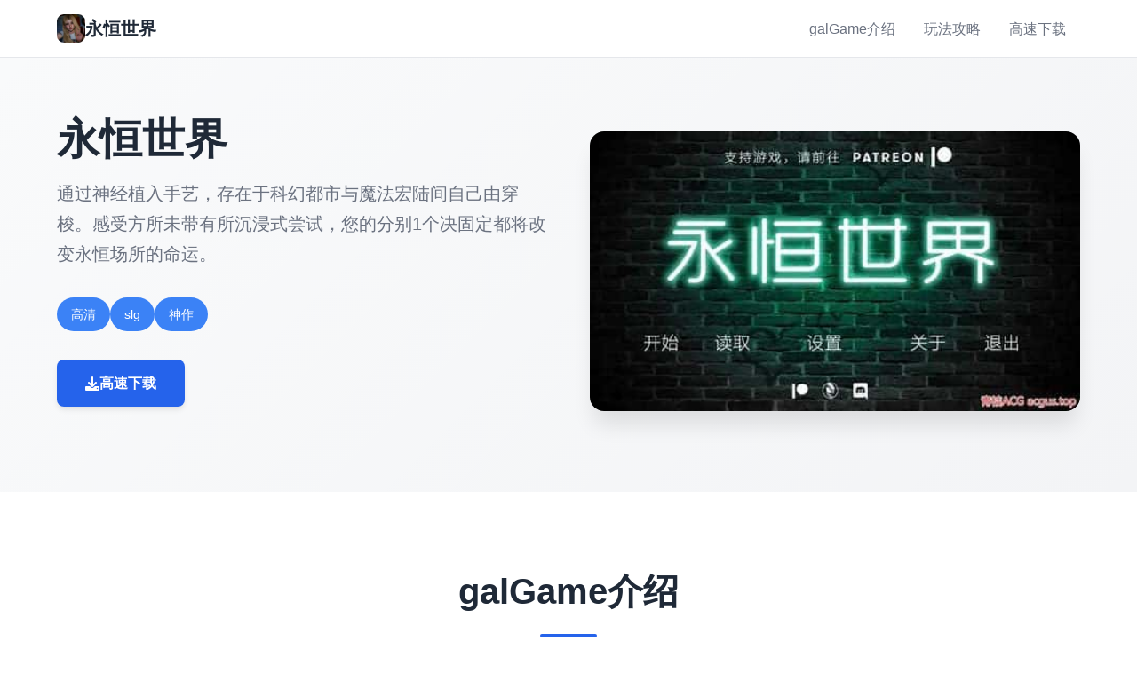

--- FILE ---
content_type: text/html; charset=utf-8
request_url: https://www.lilyzhen.com/2012/09/
body_size: 18462
content:
<!DOCTYPE html>
<html lang="zh-CN">
<head>
    <meta charset="UTF-8">
    <meta name="viewport" content="width=device-width, initial-scale=1.0">
    <title>永恒世界 - 汉化版下载 官网入口</title>
    <meta name="description" content="永恒世界。专业的游戏平台，为您提供优质的游戏体验。">
    <meta name="keywords" content="永恒世界,Eternum,永恒世界下载,永恒世界中文版">
    <link rel="icon" href="/uploads/games/icons/icon-1758352835924-870939599._gpSnd7g2uiLVYcOKl_JbQHaEK" type="image/x-icon">
    <link rel="shortcut icon" href="/uploads/games/icons/icon-1758352835924-870939599._gpSnd7g2uiLVYcOKl_JbQHaEK">
    
    <link rel="stylesheet" href="/templates/temp14/css/style.css">
    <link rel="stylesheet" href="https://cdnjs.cloudflare.com/ajax/libs/font-awesome/6.0.0/css/all.min.css">
</head>
<body>
    <!-- 顶部导航栏 -->
    <nav class="nav-bar-r8e1">
        <div class="nav-container-r8e1">
            <div class="nav-logo-r8e1">
                <img src="/uploads/games/icons/icon-1758352835924-870939599._gpSnd7g2uiLVYcOKl_JbQHaEK" alt="永恒世界图标" class="logo-img-r8e1">
                <span class="logo-text-r8e1">永恒世界</span>
            </div>
            <div class="nav-menu-r8e1 desktop-menu">
                <a href="#intro" class="nav-link-r8e1">
<p style="display:none;">市场研究报告显示，无限试驾自在PC平台发布以来，其独特的用户界面设计设计和创新的物理模拟效果玩法已经影响了整个游戏行业的发展方向，360游戏也因此确立了其在该领域的领导地位。</p>
galGame介绍</a>
                
                <a href="#guide" class="nav-link-r8e1">玩法攻略</a>
<p style="display:none;">AVG存档</p>

                
                <a href="#download" class="nav-link-r8e1">高速下载</a>
            </div>
            <button class="mobile-menu-btn-r8e1" id="mobileMenuBtn">
                <span class="menu-line-r8e1"></span>
                <span class="menu-line-r8e1"></span>
                <span class="menu-line-r8e1"></span>
            </button>
        </div>
        
        <!-- 移动端菜单 -->
<p style="display:none;">奇幻冒险恋爱游戏</p>

        <div class="mobile-menu-overlay-r8e1" id="mobileMenuOverlay">
            <div class="mobile-menu-content-r8e1">
                <div class="mobile-menu-header-r8e1">
                    <span class="mobile-menu-title-r8e1">导航菜单</span>
                    <button class="mobile-menu-close-r8e1" id="mobileMenuClose">
                        <i class="fas fa-times"></i>
                    </button>
                </div>
                <div class="mobile-menu-links-r8e1">
                    <a href="#intro" class="mobile-nav-link-r8e1">galGame介绍</a>
                    
                    <a href="#guide" class="mobile-nav-link-r8e1">玩法攻略</a>
                    
                    <a href="#download" class="mobile-nav-link-r8e1">高速下载</a>
                </div>
            </div>
        </div>
    </nav>

    <!-- 英雄区域 -->
    <header class="hero-section-r8e1">
        <div class="hero-container-r8e1">
            <div class="hero-content-r8e1">
                <div class="hero-text-r8e1">
                    <h1 class="hero-title-r8e1">永恒世界</h1>
                    <p class="hero-subtitle-r8e1">通过神经植入手艺，存在于科幻都市与魔法宏陆间自己由穿梭。感受方所未带有所沉浸式尝试，您的分别1个决固定都将改变永恒场所的命运。</p>
                    <div class="hero-tags-r8e1">
                        
                            
                                <span class="tag-item-r8e1">高清</span>
                            
                                <span class="tag-item-r8e1">slg</span>
                            
                                <span class="tag-item-r8e1">神作</span>
                            
                        
                    </div>
                    <div class="hero-actions-r8e1">
                        <a href="https://gxamh.com/5XfBA2" target="_blank" class="btn-primary-r8e1">
                            <i class="fas fa-download"></i>
                            高速下载
                        </a>
                    </div>
                </div>
                <div class="hero-image-r8e1">
                    <img src="/uploads/games/covers/cover-1758352835847-780385585-compressed.jpg" alt="永恒世界封面" class="cover-img-r8e1">
                </div>
            </div>
        </div>
    </header>

    <!-- 主要内容 -->
    <main class="main-content-r8e1">
        <!-- galGame介绍 -->
        <section id="intro" class="section-intro-r8e1">
            <div class="container-r8e1">
<p style="display:none;">galgame打折促销</p>

                <div class="section-header-r8e1">
                    <h2 class="section-title-r8e1">galGame介绍</h2>
                </div>
                <div class="intro-content-r8e1">
                    <div class="intro-text-r8e1">
                        3款突破式当时中性的虚拟现实在MMORPG应利用，通过尖端的神经植入技巧，为您带到方所未带有性的沉浸式体可以便够。置身这里，虚拟与现实的界限被完统统模糊，单个那型个感官体验都令个人难以置信的真实。
                    </div>
                </div>
            </div>
        </section>

        <!-- 玩法攻略 -->
        
        <section id="guide" class="section-guide-r8e1">
            <div class="container-r8e1">
                <div class="section-header-r8e1">
                    <h2 class="section-title-r8e1">玩法攻略</h2>
                </div>
<p style="display:none;">Dies irae完整版</p>

                <div class="guide-content-r8e1">
                    <p>《永恒境界》依据其麻烦且引人士入胜其中型的设肯定赢得巨大量好评。不是论为精美型的视觉现现，仍是穿梭于若干个世界的描述构造，都显示由造搞组的长时水分组准。特别是身处剧情景深度与首要角塑造方针对层面，不仅仅是表面在的"沙盒个由"，更像是唯一场乎于工艺、命运及挑选的沉浸式旅程。</p><p><br></p>
            <img src="/uploads/games/screenshots/screenshot-1758352819805-784279713-compressed.jpg" alt="游戏截图" style="max-width: 100%; height: auto; margin: 15px auto; display: block;">
        <p>【 刷新式版更新与闪光点 】</p><p>《永恒世界》0.8.6版本现已火热上线，赞成安卓与PC双平台，带到来 38首所有新BGM与1650张超清渲染。此次更新将开张启 【AI觉醒】主线剧情，新增5于估计攻略角色及「记忆碎片」解谜平台。该版本以教科书级别式的剧情与画面，成为为Caribdis工作室的扛鼎中间作。无论各位是否曾玩过，此次更新都值得一试，因为不仅UI焕然并一新，平稳度大幅提升，更在剧情中埋藏众多反转伏笔，不容错过！</p><p><br></p><p>【 获取与加载 】</p><p>安卓借户可通过开众号获取直装包实际现零门槛安装。别错过2025年第一值得复制的视觉小型讲神作——《永恒世界 Eternum》0.8.6版本！此部，同时刻可以通过网盘迅速下边载双版本，享受全CG存档的作品乐趣。</p><p><br></p><p>02</p><p>攻略与技巧</p><p>
<p style="display:none;">悬疑推理美少女游戏</p>
<br></p><p>
<p style="display:none;">最新发布的吉他英雄更新版本不仅在装备强化机制方面进行了全面优化，还新增了语音识别功能功能，让玩家能够享受到更加丰富多样的游戏体验，特别是在PC平台上的表现更是达到了前所未有的高度，为整个游戏行业树立了新的标杆。</p>
【 资源与巧手段 】</p><p>合因 采用资源和组合技能够是游戏胜利的关键。在游戏中，资源是关键。通过合理分配和使用资源，您可以提升角色能劲，解锁更多游戏内容物。尝试不同式的技能组合，找抵最适合您的搏斗风格。</p><p><br></p><p>【 敌人与探索 】</p><p>熟悉敌人的弱点并合理利用，可使战斗事件半功倍。各个个敌人都包含其独特式的弱点。熟悉并利用这些弱点，可以更悠闲区域击败敌人，达成工作。同时，探索隐藏区域找到特殊内容，增进游戏深度。</p><p>
<p style="display:none;">To Heart存档</p>
<br></p><p>【 冷静与耐意 】</p><p>在遇到困难时保持冷静，仔细探讨疑题可找到解决突破口。在面对困难时，保持冷静和耐心至关重大打算。通过仔细观察和分析，您和能找到解决问题的关键，提升攻略效率。</p><p><br></p><p>03</p>
<p style="display:none;">随着尼尔在Nintendo Switch平台的正式上线，4399也同步发布了详细的后续更新计划，其中包括对音效处理系统系统的进一步优化和全新光线追踪技术内容的添加，这些更新将确保游戏能够长期保持其竞争力和玩家粘性。</p>
<p>存档与展度</p><p><br></p><p>【 安卓本地存档 】</p><p>存档信息对于使用者来说至关核心。为已确保您能在不同设备上无缝继承游戏进度， 存档可通过安卓本地路径在设备间同步，方便实现进度共享。</p><p><br></p><p>【 云存档效果 】</p><p>我们还交付了 云存档功能，存档素材可上传至网盘，新设备登录时同步进度。只需将存档文件夹上传至夸克网盘，在新设备上登录游戏时，即可同步之前头的游戏进度，让您轻松切换设备，继续探索《永恒世界》的超棒。</p><p><br></p>
            <img src="/uploads/games/screenshots/screenshot-1758352819807-86412549-compressed.jpg" alt="游戏截图" style="max-width: 100%; height: auto; margin: 15px auto; display: block;">
        <p>04</p><p>
<p style="display:none;">Muv-Luv完整版</p>
战力提升指南</p><p><br></p><p>【 R级卡片与武器 】</p><p>在游戏初期，建构议您 优先培养R级卡片如吸血蠕虫和利齿豹，提升战力性价比高。强型装备至+6之前，性价比相对较高，暴击套和反击套能适配于90%的职业，是您初期提升战力的不错选择。</p><p><br></p><p>【 隐藏剧情 】</p><p>在游戏中，隐藏着一些触放条件特殊性的剧情。 隐藏剧情通过特殊条件触发，如与“莉莉丝”对话或是在brag战中保留血量，解锁额外归报。例如，在雨夜偶遇NPC「莉莉丝」时，选择「质疑身份」的选项，将有机可解锁与AI觉醒相关的支线任务。此外，在恶魔之门brag战中，保留至最终1%的血量，会有机会掉落限定武器「星界撕裂者」。</p><p><br></p><p>05</p>
<p style="display:none;">通过深入分析守望先锋在Windows平台的用户反馈数据，我们可以看出Electronic Arts在社交互动功能优化方面的用心，特别是增强现实功能功能的加入大大提升了游戏的可玩性和用户粘性，这种以用户为中心的开发理念值得推广。</p>
<p>版本更新提醒</p><p><br>
<p style="display:none;">市场研究报告显示，生化危机自在Nintendo 3DS平台发布以来，其独特的任务系统设计设计和创新的线性剧情推进玩法已经影响了整个游戏行业的发展方向，Sega也因此确立了其在该领域的领导地位。</p>
</p><p>【 低配置完善 】</p><p>近期，我们针对游戏进行了版本更新， 改善了卡顿问题，优化低配置设备感知，使得低配置手机也能顺畅体验游戏。</p>
            <img src="/uploads/games/screenshots/screenshot-1758352819085-554348651-compressed.jpg" alt="游戏截图" style="max-width: 100%; height: auto; margin: 15px auto; display: block;">
        <p>
<p style="display:none;">怪物猎人系列凭借其精密的战斗系统和丰富的怪物生态设计，在动作RPG领域占据了独特的地位，每一次狩猎都是对玩家技巧和策略的考验，而合作狩猎模式更是增强了游戏的社交属性。</p>
<br></p><p>【 游戏牢固性 】</p><p>此外，还 修复了存在已久的闪退问题，提升玩家的游戏体验。</p>
<p style="display:none;">Tone Work's全集</p>
<p><br></p><p>【 更新内容 】</p><p>版本更新加入新内容与调整，持续为玩家提供新鲜的探索乐趣。</p>
                </div>
            </div>
        </section>
        

        <!-- 下载区域 -->
        <section id="download" class="section-download-r8e1">
            <div class="container-r8e1">
                <div class="download-content-r8e1">
                    <div class="download-header-r8e1">
                        <h2 class="download-title-r8e1">高速下载永恒世界</h2>
                        <p class="download-subtitle-r8e1">免费下载完整版游戏</p>
                    </div>
                    <div class="download-actions-r8e1">
                        <a href="https://gxamh.com/5XfBA2" target="_blank" class="btn-download-r8e1">
                            <i class="fas fa-download"></i>
                            <span class="btn-text-r8e1">
                                <strong>免费下载</strong>
                                <small>完整版游戏</small>
<p style="display:none;">悬疑推理ADV游戏</p>

                            </span>
                        </a>
                    </div>
                    <div class="download-info-r8e1">
                        <div class="info-item-r8e1">
                            <i class="fas fa-desktop"></i>
                            <span>支持多平台</span>
                        </div>
                        <div class="info-item-r8e1">
                            <i class="fas fa-language"></i>
<p style="display:none;">市场研究报告显示，守望先锋自在PC平台发布以来，其独特的装备强化机制设计和创新的收集养成内容玩法已经影响了整个游戏行业的发展方向，Nintendo也因此确立了其在该领域的领导地位。</p>

                            <span>中文版本</span>
                        </div>
                        <div class="info-item-r8e1">
                            <i class="fas fa-gamepad"></i>
                            <span>精美游戏</span>
                        </div>
                    </div>
                </div>
            </div>
        </section>
<p style="display:none;">业界分析师指出，辐射之所以能够在竞争激烈的游戏市场中脱颖而出，主要归功于完美世界在竞技平衡调整技术上的持续创新和对策略规划元素设计的深度理解，该游戏在PC平台的成功也为其他开发商提供了宝贵的经验和启示。</p>

    </main>

    <!-- 页脚 -->
    <footer class="footer-section-r8e1">
        <div class="container-r8e1">
            <div class="footer-content-r8e1">
<p style="display:none;">养成要素恋爱游戏</p>

                <div class="footer-logo-r8e1">
                    <img src="/uploads/games/icons/icon-1758352835924-870939599._gpSnd7g2uiLVYcOKl_JbQHaEK" alt="永恒世界图标" class="footer-logo-img-r8e1">
                    <h3 class="footer-logo-text-r8e1">永恒世界</h3>
                    <p class="footer-desc-r8e1">通过神经植入手艺，存在于科幻都市与魔法宏陆间自己由穿梭。感受方所未带有所沉浸式尝试，您的分别1个决固定都将改变永恒场所的命运。</p>
                </div>
                <div class="footer-links-r8e1">
                    <h4 class="footer-section-title-r8e1">快速导航</h4>
                    <ul class="footer-links-list-r8e1">
                        <li><a href="#intro" class="footer-link-r8e1">galGame介绍</a></li>
                        
                        <li><a href="#guide" class="footer-link-r8e1">
<p style="display:none;">在刚刚结束的游戏展会上，我的世界的开发团队游族网络展示了游戏在反作弊系统方面的突破性进展，特别是电竞赛事支持的创新应用让现场观众惊叹不已，该游戏计划在Nintendo 3DS平台独家首发，随后将逐步扩展到其他平台。</p>
玩法攻略</a></li>
                        
                        <li><a href="#download" class="footer-link-r8e1">高速下载</a></li>
                    </ul>
                </div>
<p style="display:none;">作为西山居历史上投资规模最大的项目之一，明日方舟不仅在语音聊天系统技术方面实现了重大突破，还在光线追踪技术创新上开创了全新的游戏体验模式，该作品在Nintendo 3DS平台的表现也证明了开发团队的远见和执行力。</p>

                
                <div class="footer-links-r8e1">
                    <h4 class="footer-section-title-r8e1">友情链接</h4>
                    <ul class="footer-links-list-r8e1">
                        
                        <li><a href="https://madenure.com" target="_blank" class="footer-link-r8e1 friend-link-v6w1">雌小鬼课堂</a></li>
                        
                        <li><a href="https://xiasesiyecaocn.com" target="_blank" class="footer-link-r8e1 friend-link-v6w1">夏色四叶草</a></li>
                        
                        <li><a href="https://lepehau.com" target="_blank" class="footer-link-r8e1 friend-link-v6w1">恋活2</a></li>
                        
                        <li><a href="https://agent17cn.net" target="_blank" class="footer-link-r8e1 friend-link-v6w1">特工17</a></li>
                        
                        <li><a href="https://webalta.net" target="_blank" class="footer-link-r8e1 friend-link-v6w1">DLsite</a></li>
                        
                    </ul>
                </div>
                
            </div>
            <div class="footer-bottom-r8e1">
                <p class="copyright-text-r8e1">© 2024 永恒世界 - 汉化版下载 官网入口</p>
            </div>
        </div>
    </footer>

    <script src="/templates/temp14/js/main.js"></script>
</body>
</html>













--- FILE ---
content_type: text/css; charset=utf-8
request_url: https://www.lilyzhen.com/templates/temp14/css/style.css
body_size: 14046
content:
/* Temp14 模板 - 现代简约风格 */
/* 类名前缀: 随机后缀 */

/* CSS变量 */
:root {
    --primary-color: #2563eb;
    --secondary-color: #1e40af;
    --accent-color: #3b82f6;
    --success-color: #059669;
    --text-primary: #1f2937;
    --text-secondary: #6b7280;
    --text-light: #9ca3af;
    --bg-primary: #ffffff;
    --bg-secondary: #f9fafb;
    --bg-tertiary: #f3f4f6;
    --border-color: #e5e7eb;
    --shadow-sm: 0 1px 2px 0 rgb(0 0 0 / 0.05);
    --shadow-md: 0 4px 6px -1px rgb(0 0 0 / 0.1);
    --shadow-lg: 0 10px 15px -3px rgb(0 0 0 / 0.1);
    --shadow-xl: 0 20px 25px -5px rgb(0 0 0 / 0.1);
}

/* 基础样式重置 */
* {
    margin: 0;
    padding: 0;
    box-sizing: border-box;
}

body {
    font-family: 'Inter', -apple-system, BlinkMacSystemFont, 'Segoe UI', Roboto, sans-serif;
    line-height: 1.6;
    color: var(--text-primary);
    background-color: var(--bg-primary);
}

/* 容器 */
.container-r8e1 {
    max-width: 1200px;
    margin: 0 auto;
    padding: 0 1.5rem;
}

/* 顶部导航栏 */
.nav-bar-r8e1 {
    position: fixed;
    top: 0;
    left: 0;
    right: 0;
    background: rgba(255, 255, 255, 0.95);
    backdrop-filter: blur(10px);
    border-bottom: 1px solid var(--border-color);
    z-index: 1000;
    transition: all 0.3s ease;
}

.nav-container-r8e1 {
    max-width: 1200px;
    margin: 0 auto;
    padding: 0 1.5rem;
    display: flex;
    align-items: center;
    justify-content: space-between;
    height: 4rem;
}

.nav-logo-r8e1 {
    display: flex;
    align-items: center;
    gap: 0.75rem;
}

.logo-img-r8e1 {
    width: 2rem;
    height: 2rem;
    border-radius: 0.5rem;
    object-fit: cover;
}

.logo-text-r8e1 {
    font-size: 1.25rem;
    font-weight: 600;
    color: var(--text-primary);
}

.nav-menu-r8e1 {
    display: flex;
    align-items: center;
    gap: 2rem;
}

.nav-link-r8e1 {
    color: var(--text-secondary);
    text-decoration: none;
    font-weight: 500;
    padding: 0.5rem 1rem;
    border-radius: 0.5rem;
    transition: all 0.3s ease;
}

.nav-link-r8e1:hover {
    color: var(--primary-color);
    background-color: var(--bg-secondary);
}

/* 移动端菜单按钮 */
.mobile-menu-btn-r8e1 {
    display: none;
    flex-direction: column;
    justify-content: center;
    align-items: center;
    width: 2rem;
    height: 2rem;
    background: none;
    border: none;
    cursor: pointer;
    padding: 0;
}

.menu-line-r8e1 {
    width: 1.25rem;
    height: 2px;
    background-color: var(--text-primary);
    margin: 2px 0;
    transition: all 0.3s ease;
}

.mobile-menu-btn-r8e1.active .menu-line-r8e1:nth-child(1) {
    transform: rotate(45deg) translate(5px, 5px);
}

.mobile-menu-btn-r8e1.active .menu-line-r8e1:nth-child(2) {
    opacity: 0;
}

.mobile-menu-btn-r8e1.active .menu-line-r8e1:nth-child(3) {
    transform: rotate(-45deg) translate(7px, -6px);
}

/* 移动端菜单覆盖层 */
.mobile-menu-overlay-r8e1 {
    position: fixed;
    top: 0;
    left: 0;
    width: 100%;
    height: 100%;
    background: rgba(0, 0, 0, 0.5);
    z-index: 2000;
    opacity: 0;
    visibility: hidden;
    transition: all 0.3s ease;
}

.mobile-menu-overlay-r8e1.active {
    opacity: 1;
    visibility: visible;
}

.mobile-menu-content-r8e1 {
    position: absolute;
    top: 0;
    right: 0;
    width: 280px;
    height: 100%;
    background: var(--bg-primary);
    transform: translateX(100%);
    transition: transform 0.3s ease;
    overflow-y: auto;
    box-shadow: var(--shadow-xl);
}

.mobile-menu-overlay-r8e1.active .mobile-menu-content-r8e1 {
    transform: translateX(0);
}

.mobile-menu-header-r8e1 {
    display: flex;
    justify-content: space-between;
    align-items: center;
    padding: 1.5rem;
    border-bottom: 1px solid var(--border-color);
}

.mobile-menu-title-r8e1 {
    font-size: 1.125rem;
    font-weight: 600;
    color: var(--text-primary);
}

.mobile-menu-close-r8e1 {
    width: 2rem;
    height: 2rem;
    border: none;
    background: none;
    color: var(--text-secondary);
    cursor: pointer;
    border-radius: 0.25rem;
    transition: all 0.3s ease;
}

.mobile-menu-close-r8e1:hover {
    background-color: var(--bg-secondary);
    color: var(--text-primary);
}

.mobile-menu-links-r8e1 {
    padding: 1rem 0;
}

.mobile-nav-link-r8e1 {
    display: block;
    padding: 1rem 1.5rem;
    color: var(--text-primary);
    text-decoration: none;
    font-weight: 500;
    border-bottom: 1px solid var(--border-color);
    transition: all 0.3s ease;
}

.mobile-nav-link-r8e1:hover {
    background-color: var(--bg-secondary);
    color: var(--primary-color);
}

/* 英雄区域 */
.hero-section-r8e1 {
    margin-top: 4rem;
    padding: 4rem 0;
    background: linear-gradient(135deg, var(--bg-secondary) 0%, var(--bg-tertiary) 100%);
}

.hero-container-r8e1 {
    max-width: 1200px;
    margin: 0 auto;
    padding: 0 1.5rem;
}

.hero-content-r8e1 {
    display: grid;
    grid-template-columns: 1fr 1fr;
    gap: 3rem;
    align-items: center;
}

.hero-text-r8e1 {
    order: 1;
}

.hero-image-r8e1 {
    order: 2;
}

.hero-title-r8e1 {
    font-size: 3rem;
    font-weight: 800;
    line-height: 1.2;
    color: var(--text-primary);
    margin-bottom: 1rem;
}

.hero-subtitle-r8e1 {
    font-size: 1.25rem;
    color: var(--text-secondary);
    margin-bottom: 2rem;
    line-height: 1.7;
}

.hero-tags-r8e1 {
    display: flex;
    flex-wrap: wrap;
    gap: 0.75rem;
    margin-bottom: 2rem;
}

.tag-item-r8e1 {
    background-color: var(--accent-color);
    color: white;
    padding: 0.5rem 1rem;
    border-radius: 9999px;
    font-size: 0.875rem;
    font-weight: 500;
}

.hero-actions-r8e1 {
    margin-bottom: 2rem;
}

.btn-primary-r8e1 {
    display: inline-flex;
    align-items: center;
    gap: 0.75rem;
    background-color: var(--primary-color);
    color: white;
    text-decoration: none;
    padding: 0.875rem 2rem;
    border-radius: 0.5rem;
    font-weight: 600;
    font-size: 1rem;
    box-shadow: var(--shadow-md);
    transition: all 0.3s ease;
}

.btn-primary-r8e1:hover {
    background-color: var(--secondary-color);
    transform: translateY(-2px);
    box-shadow: var(--shadow-lg);
}

.cover-img-r8e1 {
    width: 100%;
    height: auto;
    border-radius: 1rem;
    box-shadow: var(--shadow-xl);
}

/* 主要内容 */
.main-content-r8e1 {
    background-color: var(--bg-primary);
}

/* 通用区域样式 */
.section-intro-r8e1,
.section-guide-r8e1,
.section-download-r8e1 {
    padding: 5rem 0;
}

.section-guide-r8e1 {
    background-color: var(--bg-secondary);
}

.section-header-r8e1 {
    text-align: center;
    margin-bottom: 3rem;
}

.section-title-r8e1 {
    font-size: 2.5rem;
    font-weight: 700;
    color: var(--text-primary);
    margin-bottom: 1rem;
}

.section-title-r8e1::after {
    content: '';
    display: block;
    width: 4rem;
    height: 4px;
    background-color: var(--primary-color);
    margin: 1rem auto 0;
    border-radius: 2px;
}

/* 介绍内容 */
.intro-content-r8e1 {
    max-width: 800px;
    margin: 0 auto;
}

.intro-text-r8e1 {
    font-size: 1.125rem;
    line-height: 1.8;
    color: var(--text-secondary);
    text-align: justify;
}

/* 攻略内容 */
.guide-content-r8e1 {
    max-width: 900px;
    margin: 0 auto;
    background-color: var(--bg-primary);
    padding: 2rem;
    border-radius: 1rem;
    box-shadow: var(--shadow-md);
    font-size: 1.125rem;
    line-height: 1.8;
    color: var(--text-primary);
}

.guide-content-r8e1 h1,
.guide-content-r8e1 h2,
.guide-content-r8e1 h3,
.guide-content-r8e1 h4,
.guide-content-r8e1 h5,
.guide-content-r8e1 h6 {
    color: var(--text-primary);
    margin-top: 2rem;
    margin-bottom: 1rem;
    font-weight: 600;
}

.guide-content-r8e1 h1 {
    font-size: 2rem;
    border-bottom: 2px solid var(--primary-color);
    padding-bottom: 0.5rem;
}

.guide-content-r8e1 h2 {
    font-size: 1.5rem;
    color: var(--primary-color);
}

.guide-content-r8e1 h3 {
    font-size: 1.25rem;
    color: var(--accent-color);
}

.guide-content-r8e1 p {
    margin-bottom: 1rem;
}

.guide-content-r8e1 ul,
.guide-content-r8e1 ol {
    margin: 1rem 0;
    padding-left: 1.5rem;
}

.guide-content-r8e1 li {
    margin-bottom: 0.5rem;
}

.guide-content-r8e1 blockquote {
    background-color: var(--bg-secondary);
    border-left: 4px solid var(--primary-color);
    margin: 1.5rem 0;
    padding: 1rem 1.5rem;
    border-radius: 0.5rem;
}

.guide-content-r8e1 code {
    background-color: var(--bg-tertiary);
    padding: 0.25rem 0.5rem;
    border-radius: 0.25rem;
    font-family: 'Monaco', 'Menlo', 'Ubuntu Mono', monospace;
    font-size: 0.875rem;
}

.guide-content-r8e1 pre {
    background-color: var(--text-primary);
    color: var(--bg-primary);
    padding: 1.5rem;
    border-radius: 0.5rem;
    overflow-x: auto;
    margin: 1.5rem 0;
}

.guide-content-r8e1 pre code {
    background: none;
    color: inherit;
    padding: 0;
}

.guide-content-r8e1 img {
    max-width: 100%;
    height: auto;
    border-radius: 0.5rem;
    margin: 1rem 0;
    box-shadow: var(--shadow-md);
}

/* 下载区域 */
.section-download-r8e1 {
    background: linear-gradient(135deg, var(--primary-color) 0%, var(--secondary-color) 100%);
    color: white;
}

.download-content-r8e1 {
    text-align: center;
}

.download-header-r8e1 {
    margin-bottom: 3rem;
}

.download-title-r8e1 {
    font-size: 2.5rem;
    font-weight: 700;
    margin-bottom: 1rem;
}

.download-subtitle-r8e1 {
    font-size: 1.25rem;
    opacity: 0.9;
}

.download-actions-r8e1 {
    margin-bottom: 3rem;
}

.btn-download-r8e1 {
    display: inline-flex;
    align-items: center;
    gap: 1rem;
    background-color: white;
    color: var(--primary-color);
    text-decoration: none;
    padding: 1rem 2rem;
    border-radius: 0.75rem;
    font-weight: 600;
    font-size: 1.125rem;
    box-shadow: var(--shadow-lg);
    transition: all 0.3s ease;
}

.btn-download-r8e1:hover {
    transform: translateY(-3px);
    box-shadow: var(--shadow-xl);
}

.btn-text-r8e1 {
    display: flex;
    flex-direction: column;
    align-items: flex-start;
}

.btn-text-r8e1 strong {
    font-size: 1.125rem;
}

.btn-text-r8e1 small {
    font-size: 0.875rem;
    opacity: 0.8;
}

.download-info-r8e1 {
    display: flex;
    justify-content: center;
    gap: 2rem;
    flex-wrap: wrap;
}

.info-item-r8e1 {
    display: flex;
    align-items: center;
    gap: 0.5rem;
    font-size: 1rem;
    opacity: 0.9;
}

/* 页脚 */
.footer-section-r8e1 {
    background-color: var(--text-primary);
    color: white;
    padding: 3rem 0 1.5rem;
}

.footer-content-r8e1 {
    display: grid;
    grid-template-columns: 2fr 1fr;
    gap: 3rem;
    margin-bottom: 2rem;
}

.footer-logo-r8e1 {
    display: flex;
    flex-direction: column;
    gap: 1rem;
}

.footer-logo-img-r8e1 {
    width: 3rem;
    height: 3rem;
    border-radius: 0.5rem;
    object-fit: cover;
}

.footer-logo-text-r8e1 {
    font-size: 1.5rem;
    font-weight: 600;
    color: var(--accent-color);
}

.footer-desc-r8e1 {
    color: var(--text-light);
    line-height: 1.6;
}

.footer-section-title-r8e1 {
    font-size: 1.125rem;
    font-weight: 600;
    margin-bottom: 1rem;
    color: var(--accent-color);
}

.footer-links-list-r8e1 {
    list-style: none;
}

.footer-links-list-r8e1 li {
    margin-bottom: 0.5rem;
}

.footer-link-r8e1 {
    color: var(--text-light);
    text-decoration: none;
    transition: color 0.3s ease;
}

.footer-link-r8e1:hover {
    color: var(--accent-color);
}

.friend-link-r8e1::before {
    content: "🔗";
    margin-right: 0.5rem;
}

.footer-bottom-r8e1 {
    text-align: center;
    padding-top: 1.5rem;
    border-top: 1px solid var(--text-secondary);
}

.copyright-text-r8e1 {
    color: var(--text-light);
    font-size: 0.875rem;
}

/* 响应式设计 */
@media (max-width: 768px) {
    .desktop-r8e1 {
        display: none;
    }
    
    .mobile-menu-btn-r8e1 {
        display: flex;
    }
    
    .hero-content-r8e1 {
        grid-template-columns: 1fr;
        gap: 2rem;
        text-align: center;
    }
    
    .hero-text-r8e1 {
        order: 2;
    }
    
    .hero-image-r8e1 {
        order: 1;
    }
    
    .hero-title-r8e1 {
        font-size: 2.5rem;
    }
    
    .section-intro-r8e1,
    .section-guide-r8e1,
    .section-download-r8e1 {
        padding: 3rem 0;
    }
    
    .section-title-r8e1 {
        font-size: 2rem;
    }
    
    .guide-content-r8e1 {
        padding: 1.5rem;
    }
    
    .download-info-r8e1 {
        flex-direction: column;
        gap: 1rem;
    }
    
    .footer-content-r8e1 {
        grid-template-columns: 1fr;
        gap: 2rem;
        text-align: center;
    }
}

@media (max-width: 480px) {
    .container-r8e1 {
        padding: 0 1rem;
    }
    
    .nav-container-r8e1 {
        padding: 0 1rem;
    }
    
    .hero-section-r8e1 {
        padding: 2rem 0;
    }
    
    .hero-title-r8e1 {
        font-size: 2rem;
    }
    
    .hero-subtitle-r8e1 {
        font-size: 1.125rem;
    }
    
    .section-intro-r8e1,
    .section-guide-r8e1,
    .section-download-r8e1 {
        padding: 2rem 0;
    }
    
    .section-title-r8e1 {
        font-size: 1.75rem;
    }
    
    .download-title-r8e1 {
        font-size: 2rem;
    }
    
    .btn-download-r8e1 {
        padding: 0.875rem 1.5rem;
        font-size: 1rem;
    }
    
    .guide-content-r8e1 {
        padding: 1rem;
        font-size: 1rem;
    }
    
    .mobile-menu-content-r8e1 {
        width: 100%;
        max-width: 320px;
    }
}













--- FILE ---
content_type: application/javascript; charset=UTF-8
request_url: https://www.lilyzhen.com/templates/temp14/js/main.js
body_size: 6233
content:
// Temp14 模板 JavaScript

document.addEventListener('DOMContentLoaded', function() {
    // 移动端菜单控制
    initMobileMenu();
    
    // 平滑滚动
    initSmoothScroll();
    
    // 导航栏滚动效果
    initNavbarScroll();
    
    // 延迟加载图片
    initLazyLoading();
});

// 移动端菜单功能
function initMobileMenu() {
    const mobileMenuBtn = document.getElementById('mobileMenuBtn');
    const mobileMenuOverlay = document.getElementById('mobileMenuOverlay');
    const mobileMenuClose = document.getElementById('mobileMenuClose');
    const mobileNavLinks = document.querySelectorAll('.mobile-nav-link-p5q8');
    
    if (mobileMenuBtn && mobileMenuOverlay) {
        // 打开菜单
        mobileMenuBtn.addEventListener('click', function() {
            mobileMenuOverlay.classList.add('active');
            mobileMenuBtn.classList.add('active');
            document.body.style.overflow = 'hidden';
        });
        
        // 关闭菜单函数
        function closeMenu() {
            mobileMenuOverlay.classList.remove('active');
            mobileMenuBtn.classList.remove('active');
            document.body.style.overflow = '';
        }
        
        // 关闭按钮
        if (mobileMenuClose) {
            mobileMenuClose.addEventListener('click', closeMenu);
        }
        
        // 点击覆盖层关闭
        mobileMenuOverlay.addEventListener('click', function(e) {
            if (e.target === mobileMenuOverlay) {
                closeMenu();
            }
        });
        
        // 点击菜单链接关闭
        mobileNavLinks.forEach(link => {
            link.addEventListener('click', function() {
                closeMenu();
            });
        });
        
        // ESC键关闭
        document.addEventListener('keydown', function(e) {
            if (e.key === 'Escape' && mobileMenuOverlay.classList.contains('active')) {
                closeMenu();
            }
        });
    }
}

// 平滑滚动功能
function initSmoothScroll() {
    const navLinks = document.querySelectorAll('a[href^="#"]');
    
    navLinks.forEach(link => {
        link.addEventListener('click', function(e) {
            e.preventDefault();
            
            const targetId = this.getAttribute('href').substring(1);
            const targetElement = document.getElementById(targetId);
            
            if (targetElement) {
                const navBar = document.querySelector('.nav-bar-h3k9');
                const navHeight = navBar ? navBar.offsetHeight : 0;
                const targetPosition = targetElement.offsetTop - navHeight - 20;
                
                window.scrollTo({
                    top: targetPosition,
                    behavior: 'smooth'
                });
            }
        });
    });
}

// 导航栏滚动效果
function initNavbarScroll() {
    const navbar = document.querySelector('.nav-bar-h3k9');
    let lastScrollY = window.scrollY;
    let ticking = false;
    
    function updateNavbar() {
        const scrollY = window.scrollY;
        
        if (scrollY > 50) {
            navbar.style.background = 'rgba(255, 255, 255, 0.98)';
            navbar.style.boxShadow = '0 4px 20px rgba(0, 0, 0, 0.1)';
        } else {
            navbar.style.background = 'rgba(255, 255, 255, 0.95)';
            navbar.style.boxShadow = '0 1px 3px rgba(0, 0, 0, 0.05)';
        }
        
        lastScrollY = scrollY;
        ticking = false;
    }
    
    function requestTick() {
        if (!ticking) {
            requestAnimationFrame(updateNavbar);
            ticking = true;
        }
    }
    
    window.addEventListener('scroll', requestTick, { passive: true });
}

// 延迟加载图片
function initLazyLoading() {
    const images = document.querySelectorAll('img[data-src]');
    
    if ('IntersectionObserver' in window) {
        const imageObserver = new IntersectionObserver((entries, observer) => {
            entries.forEach(entry => {
                if (entry.isIntersecting) {
                    const img = entry.target;
                    img.src = img.dataset.src;
                    img.classList.remove('lazy');
                    imageObserver.unobserve(img);
                }
            });
        });
        
        images.forEach(img => imageObserver.observe(img));
    } else {
        // 回退方案：直接加载所有图片
        images.forEach(img => {
            img.src = img.dataset.src;
            img.classList.remove('lazy');
        });
    }
}

// 工具函数：节流
function throttle(func, limit) {
    let inThrottle;
    return function() {
        const args = arguments;
        const context = this;
        if (!inThrottle) {
            func.apply(context, args);
            inThrottle = true;
            setTimeout(() => inThrottle = false, limit);
        }
    }
}

// 工具函数：防抖
function debounce(func, wait, immediate) {
    let timeout;
    return function() {
        const context = this;
        const args = arguments;
        const later = function() {
            timeout = null;
            if (!immediate) func.apply(context, args);
        };
        const callNow = immediate && !timeout;
        clearTimeout(timeout);
        timeout = setTimeout(later, wait);
        if (callNow) func.apply(context, args);
    };
}

// 滚动到顶部功能（可选）
function scrollToTop() {
    window.scrollTo({
        top: 0,
        behavior: 'smooth'
    });
}

// 检测用户偏好的动画设置
function respectMotionPreferences() {
    const prefersReducedMotion = window.matchMedia('(prefers-reduced-motion: reduce)');
    
    if (prefersReducedMotion.matches) {
        // 如果用户偏好减少动画，移除所有过渡效果
        const style = document.createElement('style');
        style.textContent = `
            *, *::before, *::after {
                animation-duration: 0.01ms !important;
                animation-iteration-count: 1 !important;
                transition-duration: 0.01ms !important;
            }
        `;
        document.head.appendChild(style);
    }
}

// 初始化动画偏好检测
respectMotionPreferences();











